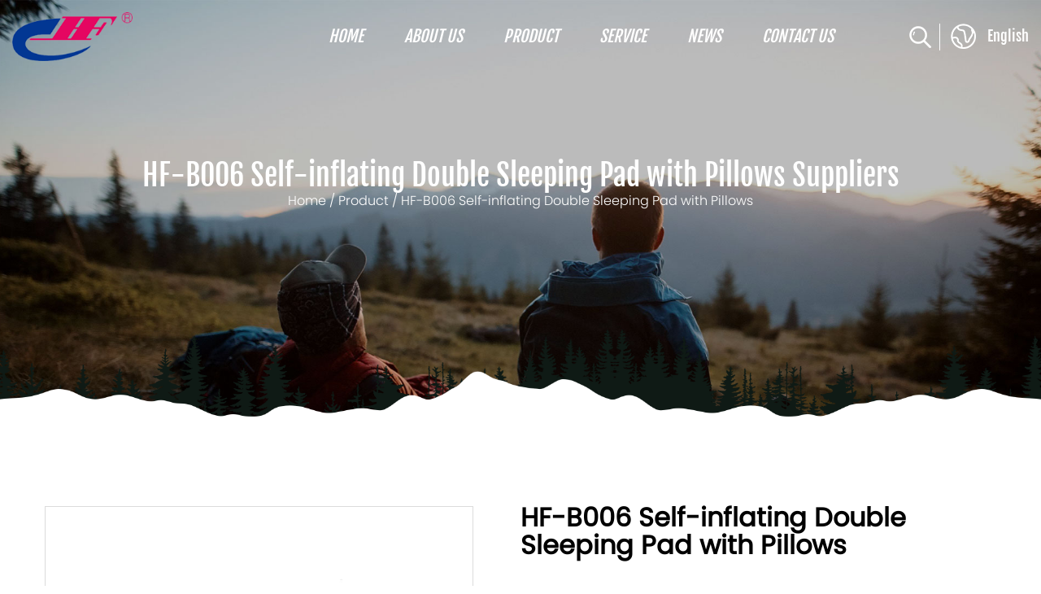

--- FILE ---
content_type: text/html; charset=utf-8
request_url: https://www.zjhf.com/product/hf-b006-2-person-air-mattress-with-pillow.html
body_size: 7149
content:
<!DOCTYPE html>
<html>
	<head>
		<meta charset="utf-8">
		<meta name="viewport" content="width=device-width, initial-scale=1.0, maximum-scale=1.0,minimum-scale=1.0,user-scalable=0" />
		<meta name="format-detection" content="telephone=no" />
    <meta http-equiv="Content-Type" content="text/html; charset=utf-8">
    <meta http-equiv="X-UA-Compatible" content="IE-edge,chrome=1">
    <meta name="renderer" content="webkit|ie-comp|ie-stand">

    <meta name="renderer" content="webkit">
<meta name="google-site-verification" content="ACQHRvgYcJ3HfmmRnDS-QZHG3EyIPOFj4QTfX8h5tAE" />
		<!--icon-->
		<title>Custom HF-B006 Self-inflating Double Sleeping Pad with Pillows Suppliers, Factory - Zhejiang Hongfeng Outdoor Products Co., Ltd.</title>
<meta name="description" content="Zhejiang Hongfeng Outdoor Products Co., Ltd. is China Custom HF-B006 Self-inflating Double Sleeping Pad with Pillows Suppliers and Factory,External inflator pump and integrated pillow Foldable, portable and travel friendly Skin-friendly polyester pongee Self-inflation sleeping pad Stuff s..." />
<meta name="keywords" content="HF-B006 Self-inflating Double Sleeping Pad with Pillows" />
<!--#header##-->		<link rel="shortcut icon" href="/template/en/images/icon.ico" type="image/x-icon" />
		<link rel="icon" href="/template/en/images/icon.ico" type="image/x-icon" />
		<!--icon-->
  
    <link rel="stylesheet" href="/api/min/?f=template/en/css/slick.css,/static/js/layer/skin/default/layer.css,/template/en/css/basic.css,/template/en/css/main.css,/template/en/css/font-awesome.min.css,/template/en/css/animate.min.css"/>
    <script type="text/javascript" src="/api/min/?f=template/en/js/jquery.js,/template/en/js/qrcode.min.js,/template/en/js/spotlight.bundle.js,/template/en/js/slick.js,/template/en/js/hwaq.js,/template/en/js/main.js,/template/en/js/wow.min.js"></script>

		<!--[if lt IE 9]>
			<script type="text/javascript" src="/template/en/js/html5.js"></script>
		<![endif]-->
	</head>
<body>
<div class="body-overflow-box">
    <!--===================== HEAD =====================-->
    <div id="header">
        <!--===================== NAVI =====================-->
        <div class="nav">
            <div class="ui container2 menu">
                <div class="logo left floated item"><a data-fancybox="group" href="/"><img  src="/template/en/images/logo.png" alt="Zhejiang Hongfeng Outdoor Products Co., Ltd."/></a></div>
                <div class="menu-box right floated item">
                    <div class="menu-menu-container"><ul id="menu-menu-1" class="menu"><li  class="menu-item menu-item-type-custom menu-item-object-custom menu-item-39864"><a href="/" >Home</a></li><li  class="menu-item menu-item-type-taxonomy menu-item-object-category menu-item-has-children menu-item-114155"><a href="/about/" >About Us</a><ul class="sub-menu"><li  class="menu-item menu-item-type-custom menu-item-object-custom menu-item-72671"><a href="/about/" rel="nofollow">Company Profile</a></li><li  class="menu-item menu-item-type-custom menu-item-object-custom menu-item-72672"><a href="/factory/" rel="nofollow">Factory Show</a></li><li  class="menu-item menu-item-type-custom menu-item-object-custom menu-item-72674"><a href="/faq/" rel="nofollow">FAQ</a></li><li  class="menu-item menu-item-type-custom menu-item-object-custom menu-item-114158"><a href="/certificate/" rel="nofollow">Honor &amp; Certificate</a></li></ul></li><li  class="menu-item menu-item-type-taxonomy menu-item-object-category menu-item-has-children menu-item-39866"><a href="/product/" >Product</a><ul class="sub-menu"><li  class="menu-item menu-item-type-taxonomy menu-item-object-category menu-item-has-children menu-item-72666"><a href="/product/self-inflating-mats/" >Self-Inflating Camping Mat</a><ul class="sub-menu"><li  class="menu-item menu-item-type-custom menu-item-object-custom menu-item-72866"><a href="/product/self-inflating-mats/single-size/" >Single Self-Inflating Camping Mat</a></li><li  class="menu-item menu-item-type-custom menu-item-object-custom menu-item-72867"><a href="/product/self-inflating-mats/double-size/" >Double Self-Inflating Camping Mat</a></li><li  class="menu-item menu-item-type-custom menu-item-object-custom menu-item-110417"><a href="/product/self-inflating-mats/pvc-selfinflating-mat/" >PVC Self-Inflating Mat</a></li><li  class="menu-item menu-item-type-custom menu-item-object-custom menu-item-110418"><a href="/product/self-inflating-mats/tpu-selfinflating-mat/" >TPU Self-Inflating Mat</a></li></ul></li><li  class="menu-item menu-item-type-custom menu-item-object-custom menu-item-72667"><a href="/product/air-mattress/" > Air Sleeping Pad</a></li><li  class="menu-item menu-item-type-custom menu-item-object-custom menu-item-72668"><a href="/product/4wd-mat/" >4WD PVC Truck mat</a></li><li  class="menu-item menu-item-type-custom menu-item-object-custom menu-item-114154"><a href="/product/3d-tpu-sleeping-mat/" >3D TPU sleeping mat</a></li><li  class="menu-item menu-item-type-custom menu-item-object-custom menu-item-72669"><a href="/product/pillow/" >Outdoor Air Pillow</a></li><li  class="menu-item menu-item-type-custom menu-item-object-custom menu-item-72670"><a href="/product/seat-cushion-product/" >Outdoor Seat Cushion</a></li></ul></li><li  class="menu-item menu-item-type-custom menu-item-object-custom menu-item-39869"><a href="/service/" >Service</a></li><li  class="menu-item menu-item-type-taxonomy menu-item-object-category menu-item-has-children menu-item-39865"><a href="/news/" >News</a><ul class="sub-menu"><li  class="menu-item menu-item-type-custom menu-item-object-custom menu-item-114156"><a href="/news/company-news/" rel="nofollow">Company News</a></li><li  class="menu-item menu-item-type-custom menu-item-object-custom menu-item-114157"><a href="/news/industry-news/" rel="nofollow">Industry News</a></li></ul></li><li  class="menu-item menu-item-type-custom menu-item-object-custom menu-item-39868"><a href="/contact/" >Contact Us</a></li></ul></div>                </div>
                <div class="h-search item right floated"><img src="/template/en/images/icon-search.png" alt=""></div>
                <div class="yuy">
                    <span><img src="/template/en/images/icon-globe.png" alt=""> English</span>
                    <ul class="lang">
                        <li><a href="https://www.campingmattress.net/"><img src="/template/en/images/cn.jpg" alt=""> 简体中文</a></li>
                    <li><a href="https://www.zjhf.com/"><img src="/template/en/images/en.jpg" alt=""> English</a></li>
                    <li><a href="https://jp.zjhf.com/"><img src="/template/en/images/jp.jpg" alt=""> 日本語</a></li>
                    <li><a href="https://es.zjhf.com/"><img src="/template/en/images/es.jpg" alt=""> Español</a></li>
                    <li><a href="https://de.zjhf.com/"><img src="/template/en/images/de.jpg" alt=""> Deutsch</a></li>
                </ul>
                </div>
                <div class="search-box">
                    <form method="get" action="/product/">
                        <input type="text" name="s" placeholder="Product Search...">
                        <input type="submit" value="">
                    </form>
                    <i class="close"></i>
                </div>
            </div>
        </div>
    </div>
    <div id="mobile" class="white">
        <div id="menu-on">
            <i class="line1"></i>
            <i class="line2"></i>
            <i class="line3"></i>
        </div>
        <div class="mobile-logo"><a href="/"><img src="/template/en/images/logo.png" alt="Zhejiang Hongfeng Outdoor Products Co., Ltd."></a></div>
        <div class="menu-content">
            <div class="menu-logo"><a href="/"><img src="/template/en/images/logo.png" alt="Zhejiang Hongfeng Outdoor Products Co., Ltd."></a></div>
            <div class="menu-list">
                <h3><i class="fa fa-list"></i> Web Menu</h3>
                <div class="menu-menu-container"><ul id="menu-menu-1" class="menu"><li  class="menu-item menu-item-type-custom menu-item-object-custom menu-item-39864"><a href="/" >Home</a></li><li  class="menu-item menu-item-type-taxonomy menu-item-object-category menu-item-has-children menu-item-114155"><a href="/about/" >About Us</a><ul class="sub-menu"><li  class="menu-item menu-item-type-custom menu-item-object-custom menu-item-72671"><a href="/about/" rel="nofollow">Company Profile</a></li><li  class="menu-item menu-item-type-custom menu-item-object-custom menu-item-72672"><a href="/factory/" rel="nofollow">Factory Show</a></li><li  class="menu-item menu-item-type-custom menu-item-object-custom menu-item-72674"><a href="/faq/" rel="nofollow">FAQ</a></li><li  class="menu-item menu-item-type-custom menu-item-object-custom menu-item-114158"><a href="/certificate/" rel="nofollow">Honor &amp; Certificate</a></li></ul></li><li  class="menu-item menu-item-type-taxonomy menu-item-object-category menu-item-has-children menu-item-39866"><a href="/product/" >Product</a><ul class="sub-menu"><li  class="menu-item menu-item-type-taxonomy menu-item-object-category menu-item-has-children menu-item-72666"><a href="/product/self-inflating-mats/" >Self-Inflating Camping Mat</a><ul class="sub-menu"><li  class="menu-item menu-item-type-custom menu-item-object-custom menu-item-72866"><a href="/product/self-inflating-mats/single-size/" >Single Self-Inflating Camping Mat</a></li><li  class="menu-item menu-item-type-custom menu-item-object-custom menu-item-72867"><a href="/product/self-inflating-mats/double-size/" >Double Self-Inflating Camping Mat</a></li><li  class="menu-item menu-item-type-custom menu-item-object-custom menu-item-110417"><a href="/product/self-inflating-mats/pvc-selfinflating-mat/" >PVC Self-Inflating Mat</a></li><li  class="menu-item menu-item-type-custom menu-item-object-custom menu-item-110418"><a href="/product/self-inflating-mats/tpu-selfinflating-mat/" >TPU Self-Inflating Mat</a></li></ul></li><li  class="menu-item menu-item-type-custom menu-item-object-custom menu-item-72667"><a href="/product/air-mattress/" > Air Sleeping Pad</a></li><li  class="menu-item menu-item-type-custom menu-item-object-custom menu-item-72668"><a href="/product/4wd-mat/" >4WD PVC Truck mat</a></li><li  class="menu-item menu-item-type-custom menu-item-object-custom menu-item-114154"><a href="/product/3d-tpu-sleeping-mat/" >3D TPU sleeping mat</a></li><li  class="menu-item menu-item-type-custom menu-item-object-custom menu-item-72669"><a href="/product/pillow/" >Outdoor Air Pillow</a></li><li  class="menu-item menu-item-type-custom menu-item-object-custom menu-item-72670"><a href="/product/seat-cushion-product/" >Outdoor Seat Cushion</a></li></ul></li><li  class="menu-item menu-item-type-custom menu-item-object-custom menu-item-39869"><a href="/service/" >Service</a></li><li  class="menu-item menu-item-type-taxonomy menu-item-object-category menu-item-has-children menu-item-39865"><a href="/news/" >News</a><ul class="sub-menu"><li  class="menu-item menu-item-type-custom menu-item-object-custom menu-item-114156"><a href="/news/company-news/" rel="nofollow">Company News</a></li><li  class="menu-item menu-item-type-custom menu-item-object-custom menu-item-114157"><a href="/news/industry-news/" rel="nofollow">Industry News</a></li></ul></li><li  class="menu-item menu-item-type-custom menu-item-object-custom menu-item-39868"><a href="/contact/" >Contact Us</a></li></ul></div>            </div>
            <div class="mob-search">
                <h3><i class="fa fa-search"></i> Product Search</h3>
                <form method="get" action="/product/">
                    <input type="text" placeholder="Search..." name="s" required="required" id="s" value="" />
                    <input type="submit" value="">
                </form>
            </div>
            <div class="mob-yuy">
                <h3><i class="fa fa-globe"></i> Language</h3>
                <ul class="lang">
                    <li><a href="https://www.campingmattress.net/"><img src="/template/en/images/cn.jpg" alt=""> 简体中文</a></li>
                    <li><a href="https://www.zjhf.com/"><img src="/template/en/images/en.jpg" alt=""> English</a></li>
                    <li><a href="https://jp.zjhf.com/"><img src="/template/en/images/jp.jpg" alt=""> 日本語</a></li>
                    <li><a href="https://es.zjhf.com/"><img src="/template/en/images/es.jpg" alt=""> Español</a></li>
                    <li><a href="https://de.zjhf.com/"><img src="/template/en/images/de.jpg" alt=""> Deutsch</a></li>
                </ul>
            </div>
            <div class="mob-share">
                <h3><i class="fa fa-share-alt"></i> Share</h3>
                <ul class="grid-box">
                    <li class="column"><a rel="nofollow" href="javascript:window.open('http://www.facebook.com/sharer.php?u='+encodeURIComponent(document.location.href)+'&t='+encodeURIComponent(document.title),'_blank','toolbar=yes, location=yes, directories=no, status=no, menubar=yes, scrollbars=yes, resizable=no, copyhistory=yes, width=600, height=450,top=100,left=350');void(0)"><i class="fa fa-facebook-f"></i></a></li>
                    <li class="column"><a rel="nofollow" href="javascript:window.open('http://twitter.com/home?status='+encodeURIComponent(document.location.href)+' '+encodeURIComponent(document.title),'_blank','toolbar=yes, location=yes, directories=no, status=no, menubar=yes, scrollbars=yes, resizable=no, copyhistory=yes, width=600, height=450,top=100,left=350');void(0)"><i class="fa fa-twitter"></i></a></li>
                    <li class="column"><a rel="nofollow" href="javascript:window.open('https://web.whatsapp.com/send?text='+encodeURIComponent(document.location.href),'_blank','toolbar=yes, location=yes, directories=no, status=no, menubar=yes, scrollbars=yes, resizable=no, copyhistory=yes, width=600, height=450,top=100,left=350');void(0)"><i class="fa fa-whatsapp"></i></a></li>
                    <li class="column"><a rel="nofollow" href="javascript:window.open('http://www.linkedin.com/shareArticle?mini=true&url='+encodeURIComponent(document.location.href)+'&title='+encodeURIComponent(document.title)+'&source='+encodeURIComponent(document.location.href),'_blank','toolbar=yes, location=yes, directories=no, status=no, menubar=yes, scrollbars=yes, resizable=no, copyhistory=yes, width=600, height=450,top=100,left=350');void(0)"><i class="fa fa-linkedin in"></i></a></li>
                    <li class="column"><a rel="nofollow" href="javascript:window.open('https://reddit.com/submit?title='+encodeURIComponent(document.title)+'&url='+encodeURIComponent(document.location.href),'_blank','toolbar=yes, location=yes, directories=no, status=no, menubar=yes, scrollbars=yes, resizable=no, copyhistory=yes, width=600, height=450,top=100,left=350');void(0)"><i class="fa fa-reddit"></i></a></li>
                    <li class="column"><a rel="nofollow" href="javascript:window.open('https://pinterest.com/pin/create/button/?description='+encodeURIComponent(document.title)+'&url='+encodeURIComponent(document.location.href),'_blank','toolbar=yes, location=yes, directories=no, status=no, menubar=yes, scrollbars=yes, resizable=no, copyhistory=yes, width=600, height=450,top=100,left=350');void(0)"><i class="fa fa-pinterest"></i></a></li>
                </ul>
            </div>
            <div id="menu-off"><h3><i class="fa fa-close"></i> Exit Menu</h3></div>
        </div>
    </div>
    <div class="clear"></div>
<!--===================== BANNER =====================-->
<div class="inner-banner" style="background-image: url(/template/en/images/product-banner.jpg)">
	<div class="ui container">
		<h2 class="hfsinger">HF-B006 Self-inflating Double Sleeping Pad with Pillows Suppliers</h2>
		<div class="mbx">
			<a href="/">Home</a> &#47; <a href="/product/">Product</a> &#47; <span>HF-B006 Self-inflating Double Sleeping Pad with Pillows</span>		</div>
	</div>
</div>

<!--===================== MAIN CONTENT =====================-->
<div class="inner-page prodet-page about-page">
	<div class="prodet-1">
		<div class="ui container">
						<div class="box grid-box two">
				<div class="left column">
					<div class="big">
						<ul>
														<li><img src="/zjhf/2021/11/12/img_6379.jpg" alt='HF-B006 Self-inflating Double Sleeping Pad with Pillows'></li>
													</ul>
					</div>
					<div class="smallImg">
						<ul class="grid-box four">
														<li class="column"><img src="/zjhf/2021/11/12/img_6379.jpg" alt='HF-B006 Self-inflating Double Sleeping Pad with Pillows'></li>
													</ul>
					</div>
				</div>
				<div class="right column">
					<h1>HF-B006 Self-inflating Double Sleeping Pad with Pillows</h1>
					<h6></h6>
					<div class="content">
						<p>External inflator pump and integrated pillow</p>
<p>Foldable, portable and travel friendly</p>
<p>Skin-friendly polyester pongee</p>
<p>Self-inflation sleeping pad</p>
<p>Stuff sack included</p>					</div>
					<div class="btn">
						<a href="#form">Request a Quote</a>
					
					</div>
				</div>
			</div>
					</div>
	</div>
	<div class="prodet-2" id="form">
		<div class="ui container">
			<div class="top">
				<ul>
					<li class="active">Description</li>
					
					<li>Inquiry form</li>
				</ul>
			</div>
			<div class="bottom">
				<div class="slide">
					<div class="content">
						<table border="1" width="100%" cellspacing="0" cellpadding="0">
<tbody>
<tr>
<td colspan="2">
<p align="left">Self-inflating Double Sleeping Pad with Pillows</p>
</td>
</tr>
<tr>
<td width="306">
<p align="left">Item no.:</p>
</td>
<td width="351">
<p align="left">HF-B006</p>
</td>
</tr>
<tr>
<td width="306">
<p align="left">Size:</p>
</td>
<td width="351">
<p align="left">190*130*5cm</p>
</td>
</tr>
<tr>
<td width="306">
<p align="left">Fabric:</p>
</td>
<td width="351">
<p align="left">75D polyester laminated PVC</p>
</td>
</tr>
<tr>
<td width="306">
<p align="left">Valve:</p>
</td>
<td width="351">
<p align="left">PVC+ABS</p>
</td>
</tr>
<tr>
<td width="306">
<p align="left">Pack size:</p>
</td>
<td width="351">
<p align="left">68*20cm</p>
</td>
</tr>
</tbody>
</table>
<p>Supply Ability: 3000 Piece/Pieces per Day</p>
<p>Packaging &amp; Delivery</p>
<p>Packaging Details nylon stuffbag/PE sleeve packing<br />6-10pcs/ct</p>
<p>Port NINGBO</p>
<p>Picture Example: package-img</p>
<p>Lead Time :<br />Quantity(Pieces) 1 - 100000 &gt;100000<br />Est. Time(days) 35 To be negotiated</p>
<p><img class="wscnph" src="/zjhf/2021/11/12/img_6383.jpg" width="450" height="450" /></p>					</div>
				</div>
				
				<div class="slide" hidden>
					<div class="form">
						<form id="addForm" onsubmit="return false;"><input type="hidden" name="your-message" value=""><input type="hidden" name="your-email" value=""><ul class="grid-box two">
								<li class="column"><input autocomplete="off" type="text" name="name" placeholder="Name*"></li>
								<li class="column"><input autocomplete="off" type="text" name="mail" placeholder="E-mail*"></li>
								<li class="column"><input autocomplete="off" type="text" name="phone" placeholder="Phone"></li>
								<li class="column"><input autocomplete="off" type="text" name="fax" placeholder="Fax"></li>
								<li class="column wid-100"><textarea name="content" placeholder="Content*"></textarea></li>
								<li class="column wid-100"><input type="submit" onclick="submit_id()" value="Send"></li>
							</ul></form>
<script type="text/javascript" src="/static/js/layer/layer.js"></script>
<script>
function submit_id() {

        layer.load(0,{shade:0.1,shadeClose:false})
        $.ajax({
            type: 'post',
            url: '/Api/contact/submit/uid/1.html',
            data: $("#addForm").serialize(),
            dataType: 'json',
            success: function (data) {
                layer.closeAll();
                if (data.status == 200) {
                    layer.msg(data.result,{icon:1,time:4000});
                } else {
                    layer.msg(data.result,{icon:2,time:4000})
                }
            }
        })
}
</script>					</div>
				</div>
			</div>
		</div>
	</div>
	<div class="prodet-3">
		<div class="ui container">
			<h2 class="title">Related products</h2>
			<div class="list">
				<ul class="grid-box four">
										<li class="column">
						<div class="box">
							<a href="/product/hf-a361-mummy-self-inflating-pad.html" class="img-box"><img src="/zjhf/2021/11/10/img_6407.jpg" alt='HF-A361 Three season lightweight sleeping mats ultra compact backpacking mats '></a>
							<span>Product</span>
							<h5><a href="/product/hf-a361-mummy-self-inflating-pad.html">HF-A361 Three season lightweight sleeping mats ultra compact backpacking mats </a></h5>
							<a href="/product/hf-a361-mummy-self-inflating-pad.html" class="more">Read More</a>
						</div>
					</li>
										<li class="column">
						<div class="box">
							<a href="/product/hf-m334-suede-self-inflatable-mats.html" class="img-box"><img src="/zjhf/2022/12/02/hf-m334.jpg" alt='HF-M334 8CM Suede Single Inflatable Mattress Outdoor Camping Mat Tourist Sleeping Pad '></a>
							<span>Product</span>
							<h5><a href="/product/hf-m334-suede-self-inflatable-mats.html">HF-M334 8CM Suede Single Inflatable Mattress Outdoor Camping Mat Tourist Sleeping Pad </a></h5>
							<a href="/product/hf-m334-suede-self-inflatable-mats.html" class="more">Read More</a>
						</div>
					</li>
										<li class="column">
						<div class="box">
							<a href="/product/hf-a315-2-person-outdoor-camping-mat.html" class="img-box"><img src="/zjhf/2021/11/09/csu_0030.jpg" alt='HF-A315 2 person outdoor camping mat'></a>
							<span>Product</span>
							<h5><a href="/product/hf-a315-2-person-outdoor-camping-mat.html">HF-A315 2 person outdoor camping mat</a></h5>
							<a href="/product/hf-a315-2-person-outdoor-camping-mat.html" class="more">Read More</a>
						</div>
					</li>
										<li class="column">
						<div class="box">
							<a href="/product/hf-a349-self-inflating-mat-with-pillow.html" class="img-box"><img src="/zjhf/2021/11/09/img_6444.jpg" alt='HF-A349 Self-Inflating Camping Pad with Pillow'></a>
							<span>Product</span>
							<h5><a href="/product/hf-a349-self-inflating-mat-with-pillow.html">HF-A349 Self-Inflating Camping Pad with Pillow</a></h5>
							<a href="/product/hf-a349-self-inflating-mat-with-pillow.html" class="more">Read More</a>
						</div>
					</li>
										<li class="column">
						<div class="box">
							<a href="/product/hf-p301-self-inflating-mat-2-5cm.html" class="img-box"><img src="/zjhf/2021/11/09/6.jpg" alt='HF-P301 Lightweight Self-Inflatable Hiking Mat With Fasten Straps'></a>
							<span>Product</span>
							<h5><a href="/product/hf-p301-self-inflating-mat-2-5cm.html">HF-P301 Lightweight Self-Inflatable Hiking Mat With Fasten Straps</a></h5>
							<a href="/product/hf-p301-self-inflating-mat-2-5cm.html" class="more">Read More</a>
						</div>
					</li>
										<li class="column">
						<div class="box">
							<a href="/product/hf-t002-tpu-4wd-mat.html" class="img-box"><img src="/zjhf/2022/10/14/hf-t002.jpg" alt='HF-T002 Luxury 3D Double Self-Inflating Sleeping Mat good R Value Portable Camping Pad For All Season '></a>
							<span>Product</span>
							<h5><a href="/product/hf-t002-tpu-4wd-mat.html">HF-T002 Luxury 3D Double Self-Inflating Sleeping Mat good R Value Portable Camping Pad For All Season </a></h5>
							<a href="/product/hf-t002-tpu-4wd-mat.html" class="more">Read More</a>
						</div>
					</li>
										<li class="column">
						<div class="box">
							<a href="/product/hf-t001-fully-bonded-camping-mat.html" class="img-box"><img src="/zjhf/2022/10/14/ht-t001.jpg" alt='HF-T001 fully bonded camping mat, camping inflatable sleeping pad'></a>
							<span>Product</span>
							<h5><a href="/product/hf-t001-fully-bonded-camping-mat.html">HF-T001 fully bonded camping mat, camping inflatable sleeping pad</a></h5>
							<a href="/product/hf-t001-fully-bonded-camping-mat.html" class="more">Read More</a>
						</div>
					</li>
										<li class="column">
						<div class="box">
							<a href="/product/hf-am002-ultralight-camping-air-mattress-3.html" class="img-box"><img src="/zjhf/2024/08/22/83852.jpeg" alt='HF-AM002 ultralight  camping air mattress'></a>
							<span>Product</span>
							<h5><a href="/product/hf-am002-ultralight-camping-air-mattress-3.html">HF-AM002 ultralight  camping air mattress</a></h5>
							<a href="/product/hf-am002-ultralight-camping-air-mattress-3.html" class="more">Read More</a>
						</div>
					</li>
										<li class="column">
						<div class="box">
							<a href="/product/hf-am002-ultralight-camping-air-mattress-2.html" class="img-box"><img src="/zjhf/2024/08/22/64563.jpeg" alt='HF-AM002 ultralight  camping air mattress'></a>
							<span>Product</span>
							<h5><a href="/product/hf-am002-ultralight-camping-air-mattress-2.html">HF-AM002 ultralight  camping air mattress</a></h5>
							<a href="/product/hf-am002-ultralight-camping-air-mattress-2.html" class="more">Read More</a>
						</div>
					</li>
										<li class="column">
						<div class="box">
							<a href="/product/hf-t430-ultralight-camping-pads-2.html" class="img-box"><img src="/zjhf/2021/11/10/img_6397.jpg" alt='HF-T430 TPU fully bonded 1.5" thick ultralight backpack sleeping pad hiking mat'></a>
							<span>Product</span>
							<h5><a href="/product/hf-t430-ultralight-camping-pads-2.html">HF-T430 TPU fully bonded 1.5" thick ultralight backpack sleeping pad hiking mat</a></h5>
							<a href="/product/hf-t430-ultralight-camping-pads-2.html" class="more">Read More</a>
						</div>
					</li>
										<li class="column">
						<div class="box">
							<a href="/product/hf-t431-comfort-plus-camping-pads.html" class="img-box"><img src="/zjhf/2021/11/10/img_6438.jpg" alt='HF-T431 supreme comfort 2" self inflating warm pad extra large size outdoor camping mat camper sleeping pad'></a>
							<span>Product</span>
							<h5><a href="/product/hf-t431-comfort-plus-camping-pads.html">HF-T431 supreme comfort 2" self inflating warm pad extra large size outdoor camping mat camper sleeping pad</a></h5>
							<a href="/product/hf-t431-comfort-plus-camping-pads.html" class="more">Read More</a>
						</div>
					</li>
										<li class="column">
						<div class="box">
							<a href="/product/hf-p630-air-pillow-2.html" class="img-box"><img src="/zjhf/2021/11/12/1-1-1.jpg" alt='HF-P630 air pillow'></a>
							<span>Product</span>
							<h5><a href="/product/hf-p630-air-pillow-2.html">HF-P630 air pillow</a></h5>
							<a href="/product/hf-p630-air-pillow-2.html" class="more">Read More</a>
						</div>
					</li>
									</ul>
			</div>
		</div>
	</div>


<div class="about-1">
		<div class="ui container">
			<div class="box grid-box two">
				<div class="left column">
					<h2 class="title">Provides a Comfortable Camping Sleeping Experience Since 1998</h2>
					<div class="text">
						<p>Zhejiang Hongfeng Outdoor Products Co.,Ltd. was founded in 1998 and specializes in R&D and production of outdoor camping sleeping pads: automatic inflatable pads and ultra-light air pads. After more than 20 years of unremitting efforts by the team, we have grown into one of the leading production factories in the outdoor camping sleeping pad industry. Hongfeng Outdoor currently has a combined footprint of over 70,000 square metres, with the factory occupying 36,000 square metres, equips with 5 production lines more than 20 high frequency welding and heating machines. <a href="/product/hf-b006-2-person-air-mattress-with-pillow.html">HF-B006 Self-inflating Double Sleeping Pad with Pillows Suppliers and Factory</a>. In terms of social responsibility and standardized production, our factory has the BSCI audit and ISO9001:2015 certification. Sell well in Asia: Japan, Korea, China, the United States and Australia.</p>
					</div>
					
				</div>
				<div class="right column">
					<img src="/template/en/images/about-1s.jpg" alt=""> 
					<br><br />
					
				</div>
				
			</div>
		</div>
	</div>
<div class="about-2">
		<div class="top">
			<div class="ui container">
				<ul class="grid-box four">
					<li class="column active"><h6>1998</h6> <p>Founded</p></li>
					<li class="column"><h6>70,000</h6> <p>Combined Footprint</p></li>
					<li class="column"><h6>36,000</h6> <p>Buliding Area</p></li>
					<li class="column"><h6>ISO9001:2015</h6> <p>Certified</p></li>
				</ul>
			</div>
		</div>
</div>
	<div class="about-6">
		<div class="ui container">
			
			<div class="list">
				<ul class="grid-box three">
										<li class="column"><a rel="nofollow" href="/zjhf/2021/11/08/hongfeng-bsci-2019-1-2.jpg" class="spotlight"><img src="/zjhf/2021/11/08/hongfeng-bsci-2019-1-2.jpg" alt=""></a></li>
										<li class="column"><a rel="nofollow" href="/zjhf/2021/11/08/iso9001-1.jpg" class="spotlight"><img src="/zjhf/2021/11/08/iso9001-1.jpg" alt=""></a></li>
									</ul>
			</div>
		</div>
	</div>
<div class="about-4">
		<div class="ui container">
			<span class="tag">Anything you want to know</span>
			<h2 class="title">Quick Questions</h2>
			<div class="list">
				<ul class="grid-box two">
										<li class="column">
						<h6>How long can I get the feedbacks after we sent the inquiry?</h6>
						<div class="text">
							<p><span style="font-size: 14pt; font-family: arial, helvetica, sans-serif;">We will reply you within 12 hours in working day.</span></p>
<p> </p>						</div>
					</li>
										<li class="column">
						<h6>Are you a direct manufacturer or trading company?</h6>
						<div class="text">
							We are a manufacturer with factory covers an area of ​​35,000 square meters, equip with 5 production lines more than 20 high frequency welding and heating machines. Supply <a href="/product/hf-b006-2-person-air-mattress-with-pillow.html">Custom HF-B006 Self-inflating Double Sleeping Pad with Pillows</a>						</div>
					</li>
										<li class="column">
						<h6>What products can you offer?</h6>
						<div class="text">
							We focus on self-inflating mat, TPU ultralight air cell mattress, 3D TPU bonded mat,4WD PVC mat, leisure mat, Top roof tent mat and pillows, cushions laminated by PVC or TPU. <a href="/product/hf-b006-2-person-air-mattress-with-pillow.html">Custom HF-B006 Self-inflating Double Sleeping Pad with Pillows Suppliers</a></div>
					</li>
										<li class="column">
						<h6>What applications do your products relate to?</h6>
						<div class="text">
							Our mats are usually for outdoor camping use. Usually match with tents or sleeping bags. The high density PU foam can keep warm in & insulate moist from the ground, supply you a comfortable sleep experience of camping.						</div>
					</li>
									</ul>
			</div>
		</div>
	</div>



</div>


 <script type="text/javascript" src="/template/en/js/index_js.js"></script>
    <div id="index-body">
  <div class="init-6">
            <div class="ui container">
                <span class="tag wow fadeInUp animated" data-wow-delay=".3s" data-wow-duration="1.5s">what happened on us</span>
                <h2 class="wow fadeInUp animated" data-wow-delay=".4s" data-wow-duration="1.5s">What’s news?</h2>
                <div class="text wow fadeInUp animated" data-wow-delay=".5s" data-wow-duration="1.5s">
                    <p>Stay with Hongfeng Outdoor Products news and events.</p>
                </div>
                <div class="list">
                    <ul class="grid-box three">
                                                <li class="column wow fadeInUp animated" data-wow-delay=".6s" data-wow-duration="1.5s">
                            <div class="box">

                                <div class="content">
                                    <h6><a href="https://www.zjhf.com/news/a-single-camping-mat-ensures-a-restful-sleep-outside.html">A Single Camping Mat Ensures a Restful Sleep Outside</a></h6>
                                    <p>China Wholesale Single Camping Sleeping Matt Facto...--<time><em>29th</em>.Nov.</time></p>
                                    <a href="https://www.zjhf.com/news/a-single-camping-mat-ensures-a-restful-sleep-outside.html" class="more">Read more</a>
                                </div>
                            </div>
                        </li>
                                                <li class="column wow fadeInUp animated" data-wow-delay=".6s" data-wow-duration="1.5s">
                            <div class="box">

                                <div class="content">
                                    <h6><a href="https://www.zjhf.com/news/the-versatility-of-a-single-camping-mat.html">The Versatility of a Single Camping Mat</a></h6>
                                    <p>Sale Custom Single Inflatable Camping Mattress Per...--<time><em>22th</em>.Nov.</time></p>
                                    <a href="https://www.zjhf.com/news/the-versatility-of-a-single-camping-mat.html" class="more">Read more</a>
                                </div>
                            </div>
                        </li>
                                                <li class="column wow fadeInUp animated" data-wow-delay=".6s" data-wow-duration="1.5s">
                            <div class="box">

                                <div class="content">
                                    <h6><a href="https://www.zjhf.com/news/enhance-your-camping-experience-with-a-single-camping-mat.html">Enhance Your Camping Experience With a Single Camping Mat</a></h6>
                                    <p>Custom OEM Single Camping Mat Sleeping Pad Manufac...--<time><em>15th</em>.Nov.</time></p>
                                    <a href="https://www.zjhf.com/news/enhance-your-camping-experience-with-a-single-camping-mat.html" class="more">Read more</a>
                                </div>
                            </div>
                        </li>
                                            </ul>
                </div>
            </div>
        </div>
 </div>

<!--/.wrapper-->
    <!--===================== FOOTER =====================-->
    <div id="footer">
        <div class="footer-top">
            <div class="ui container">
                <div class="box grid-box">
                    <div class="left column">
                        <ul>
                            <li><a href="/">Home</a></li>
                            <li><a href="/about/">About Us</a></li>
                            <li><a href="/product/">Product</a></li>
                            <li><a href="/contact/">Contact Us</a></li>
                        </ul>
                    </div>
                    <div class="right column">
                        <h5><a rel="nofollow" href="tel:+86 576 83172868">+86 576 83172868</a></h5>
                        <h6><a rel="nofollow" href="mailto:zjhf@zjhf.com">E-mail: zjhf@zjhf.com</a></h6>
                        <div id="ewm" style="max-width:120px;border:4px solid white;margin-left:auto;margin-top:10px;" data-href="https://www.zjhf.com"></div>
                    </div>
                </div>
            </div>
        </div>
        <div class="footer-bottom">
            <div class="ui container">
                <p>Copyright © Zhejiang Hongfeng Outdoor Products Co., Ltd. All Rights Reserved. </p>
                <p><a href="http://www.hqsmartcloud.com/index" rel="nofollow" target="_blank"><img class="svg" data-lang="en" src="/template/en/images/Technical-Support.svg" alt=""></a></p>
                <p></p>
                <ul class="grid-box">
                    <li class="column"><a rel="nofollow" href="javascript:window.open('','_blank','toolbar=yes, location=yes, directories=no, status=no, menubar=yes, scrollbars=yes, resizable=no, copyhistory=yes, width=600, height=450,top=100,left=350');void(0)"><i class="fa fa-envelope-open-o"></i></a></li>
                    <li class="column"><a rel="nofollow" href="javascript:window.open('http://www.facebook.com/sharer.php?u='+encodeURIComponent(document.location.href)+'&t='+encodeURIComponent(document.title),'_blank','toolbar=yes, location=yes, directories=no, status=no, menubar=yes, scrollbars=yes, resizable=no, copyhistory=yes, width=600, height=450,top=100,left=350');void(0)"><i class="fa fa-facebook-f"></i></a></li>
                    <li class="column"><a rel="nofollow" href="javascript:window.open('http://twitter.com/home?status='+encodeURIComponent(document.location.href)+' '+encodeURIComponent(document.title),'_blank','toolbar=yes, location=yes, directories=no, status=no, menubar=yes, scrollbars=yes, resizable=no, copyhistory=yes, width=600, height=450,top=100,left=350');void(0)"><i class="fa fa-twitter"></i></a></li>
                    
                </ul>
            </div>
        </div>
    </div>
</div>
</body>

</html>
<!-- Matomo -->
<script type="text/javascript">
  var _paq = window._paq || [];
  /* tracker methods like "setCustomDimension" should be called before "trackPageView" */
  _paq.push(['setCampaignNameKey', 'gclid']);
  _paq.push(['trackPageView']);
  _paq.push(['enableLinkTracking']);
  (function() {
    var u="//supertest.hqsmartcloud.com/";
    _paq.push(['setTrackerUrl', u+'matomo.php']);
    _paq.push(['setSiteId', '1052']);
    var d=document, g=d.createElement('script'), s=d.getElementsByTagName('script')[0];
    g.type='text/javascript'; g.async=true; g.defer=true; g.src='//hqcdn.hqsmartcloud.com/matomo.js'; s.parentNode.insertBefore(g,s);
  })();
</script>
<!-- End Matomo Code -->

--- FILE ---
content_type: application/javascript; charset=utf-8
request_url: https://www.zjhf.com/template/en/js/index_js.js
body_size: 2927
content:
$(document).ready(function () {
    var userAgent = navigator.userAgent; //取得浏览器的userAgent字符串
    var isIE = userAgent.indexOf("compatible") > -1 && userAgent.indexOf("MSIE") > -1;
    var reIE = new RegExp("MSIE (\\d+\\.\\d+);");
    reIE.test(userAgent);
    var fIEVersion = parseFloat(RegExp["$1"]);
    if (fIEVersion < 9 && isIE){
        alert('您的浏览器版本为IE'+fIEVersion +',为了提高您的浏览体验，请对您的浏览器升级！\nYour browser version is IE'+fIEVersion+'. In order to improve your browsing experience, please upgrade your browser!')
    }

    $('#banner ul').slick({
        autoplay: true,
        pauseOnHover: false,
        speed: 1500,
        autoplaySpeed: 5000,
        slidesToShow:1,
        swipeToSlide:true,
        touchThreshold:100,
        centerMode:true,
        centerPadding:'0',
    });

    $('#index-body .init-3 .list ul').slick({
        autoplay: true,
        pauseOnHover: false,
        speed: 1500,
        autoplaySpeed: 5000,
        slidesToShow:4,
        swipeToSlide:true,
        touchThreshold:100,
        centerMode:true,
        centerPadding:'0',
        responsive:[{
            breakpoint:1000,
            settings:{
                slidesToShow:3,
            }
        },{
            breakpoint:700,
            settings:{
                slidesToShow:2,
            }
        },{
            breakpoint:500,
            settings:{
                slidesToShow:1,
            }
        }]
    });

    $('#index-body .init-5 .list ul').slick({
        autoplay: true,
        pauseOnHover: false,
        speed: 1500,
        autoplaySpeed: 5000,
        slidesToShow:5,
        swipeToSlide:true,
        touchThreshold:100,
        centerMode:true,
        centerPadding:'0',
        dots: true,
        responsive:[{
            breakpoint:1000,
            settings:{
                slidesToShow:4,
            }
        },{
            breakpoint:700,
            settings:{
                slidesToShow:3,
            }
        },{
            breakpoint:500,
            settings:{
                slidesToShow:2,
            }
        }]
    });

    $('#index-body .init-6 .list ul').slick({
        autoplay: true,
        pauseOnHover: false,
        speed: 1500,
        autoplaySpeed: 5000,
        slidesToShow:3,
        swipeToSlide:true,
        touchThreshold:100,
        centerMode:true,
        centerPadding:'0',
        arrows:false,
        responsive:[{
            breakpoint:1000,
            settings:{
                slidesToShow:2,
            }
        },{
            breakpoint:500,
            settings:{
                slidesToShow:1,
            }
        }]
    });
    $.plugin.NUMBER_plus($("#index-body .init-1 .bottom ul"))

})